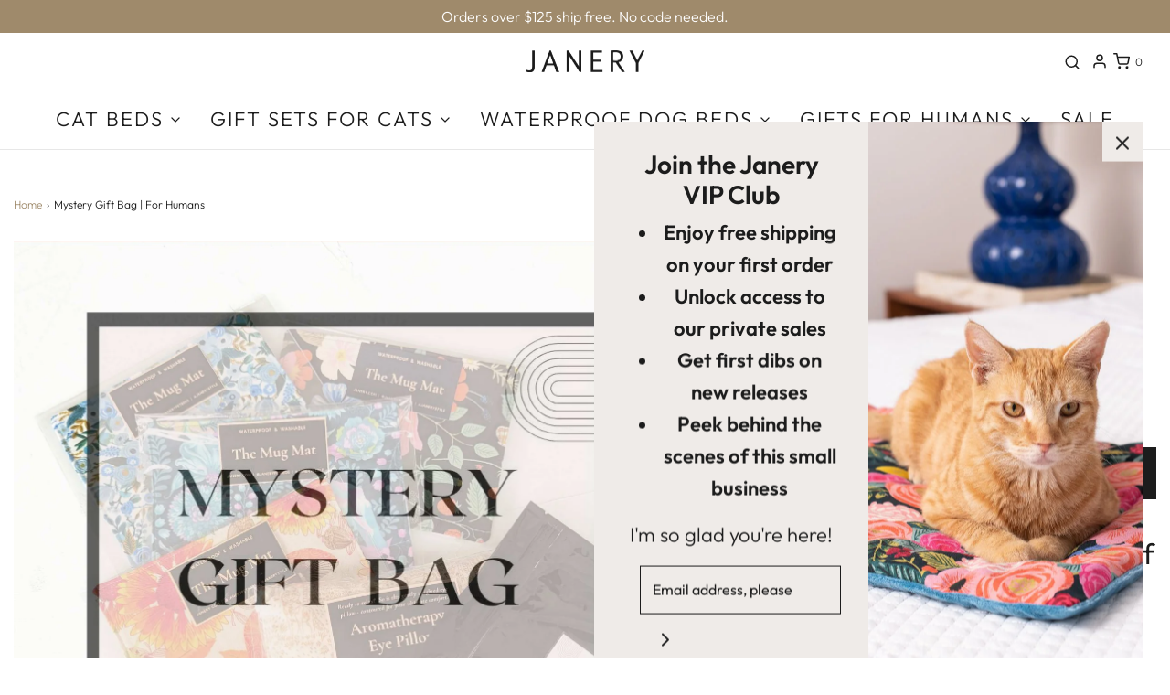

--- FILE ---
content_type: text/css
request_url: https://www.janery.com/cdn/shop/t/22/assets/custom.css?v=60929843993882887651703880811
body_size: -758
content:
/*# sourceMappingURL=/cdn/shop/t/22/assets/custom.css.map?v=60929843993882887651703880811 */


--- FILE ---
content_type: text/javascript
request_url: https://www.janery.com/cdn/shop/t/22/assets/safeLoadScripts.js?v=93254723577266455451703880811
body_size: -445
content:
class SafeLoadScripts extends HTMLElement{constructor(){super(),this.style.display="none"}connectedCallback(){this.querySelectorAll("safe-load-scripts > script").forEach(script=>{const key=script.dataset.envyLoadKey;if(!window.wetheme.webcomponentRegistry.checkScriptLoaded(key)){const postLoadedScript=document.createElement("script"),{src,defer,async,type}=script;postLoadedScript.src=src,postLoadedScript.defer=defer,postLoadedScript.async=async,postLoadedScript.type=type,this.appendChild(postLoadedScript)}})}}customElements.define("safe-load-scripts",SafeLoadScripts);
//# sourceMappingURL=/cdn/shop/t/22/assets/safeLoadScripts.js.map?v=93254723577266455451703880811
